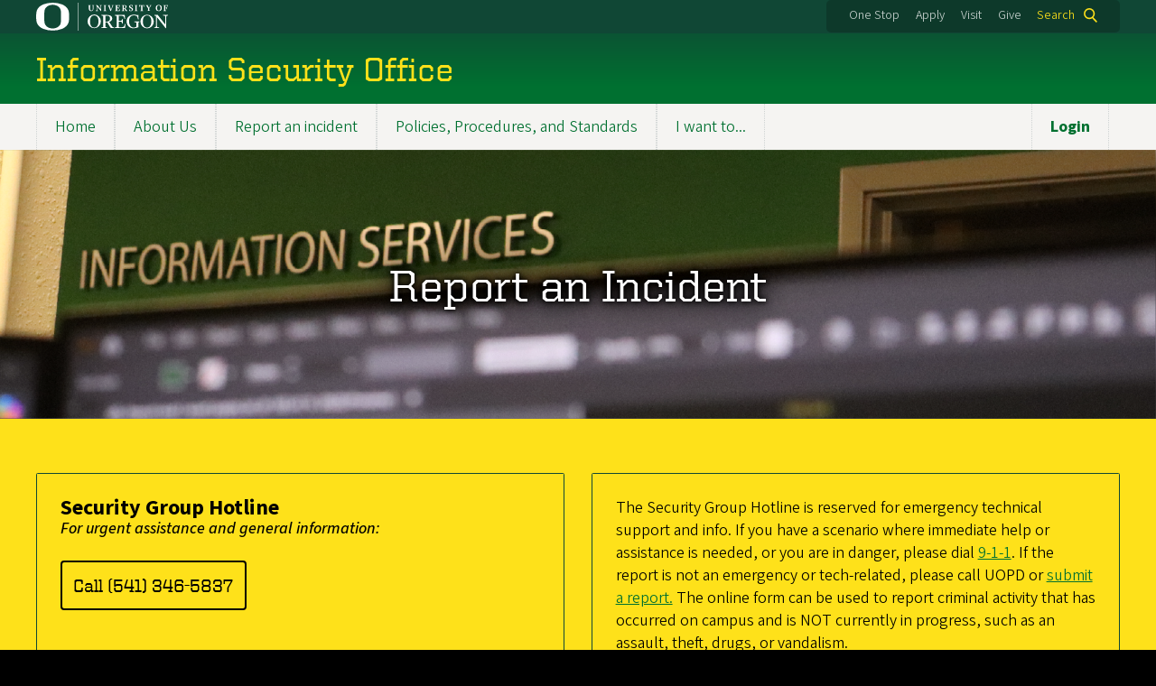

--- FILE ---
content_type: text/html; charset=UTF-8
request_url: https://secure-u.uoregon.edu/report-incident
body_size: 7856
content:
<!DOCTYPE html>
<html lang="en" dir="ltr" prefix="og: https://ogp.me/ns#">
  <head>
    <meta charset="utf-8" />
<meta name="description" content="Report an Incident" />
<link rel="canonical" href="https://secure-u.uoregon.edu/report-incident" />
<meta name="Generator" content="Drupal 10 (https://www.drupal.org)" />
<meta name="MobileOptimized" content="width" />
<meta name="HandheldFriendly" content="true" />
<meta name="viewport" content="width=device-width, initial-scale=1.0" />
<meta name="msapplication-config" content="/modules/contrib/uo_core/browserconfig.xml" />
<link rel="icon" href="/themes/contrib/uo_cosmic_theme/favicon.ico" type="image/vnd.microsoft.icon" />
<link rel="icon" href="/modules/contrib/uo_core/uo-web-design-framework/images/favicons/favicon-32x32.png" />
<link rel="icon" href="/modules/contrib/uo_core/uo-web-design-framework/images/favicons/favicon-16x16.png" />
<link rel="apple-touch-icon" sizes="180x180" href="/modules/contrib/uo_core/uo-web-design-framework/images/favicons/apple-touch-icon.png" />
<link rel="manifest" href="/modules/contrib/uo_core/manifest.json" />

    <title>Report an incident | Information Security Office</title>
        <meta name="theme-color" content="#154733">
    <meta name="msapplication-navbutton-color" content="#154733">
    <meta name="apple-mobile-web-app-status-bar-style" content="#154733">
    <link rel="stylesheet" media="all" href="/core/assets/vendor/normalize-css/normalize.css?t6prnf" />
<link rel="stylesheet" media="all" href="/modules/contrib/uo_core/uo-web-design-framework/css/styles-drupal8.css?t6prnf" />
<link rel="stylesheet" media="all" href="/core/misc/components/progress.module.css?t6prnf" />
<link rel="stylesheet" media="all" href="/core/misc/components/ajax-progress.module.css?t6prnf" />
<link rel="stylesheet" media="all" href="/core/modules/system/css/components/align.module.css?t6prnf" />
<link rel="stylesheet" media="all" href="/core/modules/system/css/components/fieldgroup.module.css?t6prnf" />
<link rel="stylesheet" media="all" href="/core/modules/system/css/components/container-inline.module.css?t6prnf" />
<link rel="stylesheet" media="all" href="/core/modules/system/css/components/clearfix.module.css?t6prnf" />
<link rel="stylesheet" media="all" href="/core/modules/system/css/components/details.module.css?t6prnf" />
<link rel="stylesheet" media="all" href="/core/modules/system/css/components/hidden.module.css?t6prnf" />
<link rel="stylesheet" media="all" href="/core/modules/system/css/components/item-list.module.css?t6prnf" />
<link rel="stylesheet" media="all" href="/core/modules/system/css/components/js.module.css?t6prnf" />
<link rel="stylesheet" media="all" href="/core/modules/system/css/components/nowrap.module.css?t6prnf" />
<link rel="stylesheet" media="all" href="/core/modules/system/css/components/position-container.module.css?t6prnf" />
<link rel="stylesheet" media="all" href="/core/modules/system/css/components/reset-appearance.module.css?t6prnf" />
<link rel="stylesheet" media="all" href="/core/modules/system/css/components/resize.module.css?t6prnf" />
<link rel="stylesheet" media="all" href="/core/modules/system/css/components/system-status-counter.css?t6prnf" />
<link rel="stylesheet" media="all" href="/core/modules/system/css/components/system-status-report-counters.css?t6prnf" />
<link rel="stylesheet" media="all" href="/core/modules/system/css/components/system-status-report-general-info.css?t6prnf" />
<link rel="stylesheet" media="all" href="/core/modules/system/css/components/tablesort.module.css?t6prnf" />
<link rel="stylesheet" media="all" href="https://cdn.uoregon.edu/uocdn1/uo-web-design-framework/Universal/stable-assets/fontawesome-free-6.5.1-web/css/all.min.css" />
<link rel="stylesheet" media="all" href="/themes/contrib/uo_cosmic_theme/css/components/progress.css?t6prnf" />
<link rel="stylesheet" media="all" href="/themes/contrib/uo_cosmic_theme/css/components/action-links.css?t6prnf" />
<link rel="stylesheet" media="all" href="/themes/contrib/uo_cosmic_theme/css/components/breadcrumb.css?t6prnf" />
<link rel="stylesheet" media="all" href="/themes/contrib/uo_cosmic_theme/css/components/button.css?t6prnf" />
<link rel="stylesheet" media="all" href="/themes/contrib/uo_cosmic_theme/css/components/collapse-processed.css?t6prnf" />
<link rel="stylesheet" media="all" href="/themes/contrib/uo_cosmic_theme/css/components/container-inline.css?t6prnf" />
<link rel="stylesheet" media="all" href="/themes/contrib/uo_cosmic_theme/css/components/details.css?t6prnf" />
<link rel="stylesheet" media="all" href="/themes/contrib/uo_cosmic_theme/css/components/exposed-filters.css?t6prnf" />
<link rel="stylesheet" media="all" href="/themes/contrib/uo_cosmic_theme/css/components/field.css?t6prnf" />
<link rel="stylesheet" media="all" href="/themes/contrib/uo_cosmic_theme/css/components/form.css?t6prnf" />
<link rel="stylesheet" media="all" href="/themes/contrib/uo_cosmic_theme/css/components/icons.css?t6prnf" />
<link rel="stylesheet" media="all" href="/themes/contrib/uo_cosmic_theme/css/components/inline-form.css?t6prnf" />
<link rel="stylesheet" media="all" href="/themes/contrib/uo_cosmic_theme/css/components/item-list.css?t6prnf" />
<link rel="stylesheet" media="all" href="/themes/contrib/uo_cosmic_theme/css/components/link.css?t6prnf" />
<link rel="stylesheet" media="all" href="/themes/contrib/uo_cosmic_theme/css/components/links.css?t6prnf" />
<link rel="stylesheet" media="all" href="/themes/contrib/uo_cosmic_theme/css/components/menu.css?t6prnf" />
<link rel="stylesheet" media="all" href="/themes/contrib/uo_cosmic_theme/css/components/more-link.css?t6prnf" />
<link rel="stylesheet" media="all" href="/themes/contrib/uo_cosmic_theme/css/components/pager.css?t6prnf" />
<link rel="stylesheet" media="all" href="/themes/contrib/uo_cosmic_theme/css/components/tabledrag.css?t6prnf" />
<link rel="stylesheet" media="all" href="/themes/contrib/uo_cosmic_theme/css/components/tableselect.css?t6prnf" />
<link rel="stylesheet" media="all" href="/themes/contrib/uo_cosmic_theme/css/components/tablesort.css?t6prnf" />
<link rel="stylesheet" media="all" href="/themes/contrib/uo_cosmic_theme/css/components/tabs.css?t6prnf" />
<link rel="stylesheet" media="all" href="/themes/contrib/uo_cosmic_theme/css/components/textarea.css?t6prnf" />
<link rel="stylesheet" media="all" href="/themes/contrib/uo_cosmic_theme/css/components/ui-dialog.css?t6prnf" />
<link rel="stylesheet" media="all" href="/themes/contrib/uo_cosmic_theme/css/components/messages.css?t6prnf" />
<link rel="stylesheet" media="all" href="/themes/contrib/uo_cosmic_theme/css/components/node.css?t6prnf" />
<link rel="stylesheet" media="all" href="/sites/default/files/asset_injector/css/cs_month_2024-07dc3f0a70977e6b382b04b86fd107db.css?t6prnf" />
<link rel="stylesheet" media="all" href="/sites/default/files/asset_injector/css/general_site_styles-b6506b466a30eaf3bff71efe5977443a.css?t6prnf" />
<link rel="stylesheet" media="all" href="/sites/default/files/asset_injector/css/report_an_incident-23e676fca99de32f1d0c16d039a9cbcb.css?t6prnf" />

    <script type="application/json" data-drupal-selector="drupal-settings-json">{"path":{"baseUrl":"\/","pathPrefix":"","currentPath":"node\/7","currentPathIsAdmin":false,"isFront":false,"currentLanguage":"en"},"pluralDelimiter":"\u0003","gtag":{"tagId":"G-45PNWVXVDC","consentMode":false,"otherIds":[],"events":[],"additionalConfigInfo":[]},"suppressDeprecationErrors":true,"ajaxPageState":{"libraries":"[base64]","theme":"cosmic","theme_token":null},"ajaxTrustedUrl":{"\/search\/node":true},"statistics":{"data":{"nid":"7"},"url":"\/core\/modules\/statistics\/statistics.php"},"user":{"uid":0,"permissionsHash":"694aacad7e001fabf438982317b578cb83d0600532ee486bb834ed73b4a4357f"}}</script>
<script src="/core/misc/drupalSettingsLoader.js?v=10.5.6"></script>
<script src="/modules/contrib/google_tag/js/gtag.js?t6prnf"></script>
<script src="/modules/contrib/uo_core/uo-web-design-framework/js/uowdf-init.js?v=25.09.1"></script>

  </head>
  <body class="licensed-fonts-enabled path-node page-node-type-page cosmic-hide-title uowdf--mobile-menu drupal-8">
        <a href="#main-content" class="visually-hidden focusable skip-link">
      Skip to main content
    </a>
        

  
  
  
<div  class="uoheader uowdf-search-dialog--enabled">
  <div class="uoheader__container" style="max-width: px;">

    <div class="uoheader__logo-container">
      <a href="https://www.uoregon.edu?utm_source=banner-module&amp;utm_campaign=banner" rel="home">
        <img src="/modules/contrib/uo_core/uo-web-design-framework/images/uo-logo.svg" alt="University of Oregon" />
      </a>
    </div>

    <div class="uoheader__links-container">
            <div class="uoheader__links-background">
        <nav id="banner-links">
          <ul class="uoheader__links">
            <li class="uoheader__link">
              <a href="https://onestop.uoregon.edu?utm_source=banner-module&amp;utm_campaign=banner">One Stop</a>
            </li>
            <li class="uoheader__link">
              <a href="https://www.uoregon.edu/admissions-and-financial-aid?utm_source=banner-module&amp;utm_campaign=banner">Apply</a>
            </li>
            <li class="uoheader__link">
              <a href="https://visit.uoregon.edu?utm_source=banner-module&amp;utm_campaign=banner">Visit</a>
            </li>
            <li class="uoheader__link">
              <a href="https://giving.uoregon.edu/s/1540/development/start.aspx?gid=2&amp;pgid=61?utm_source=banner-module&amp;utm_campaign=banner">Give</a>
            </li>
          </ul>
        </nav>
                  <div class="uoheader__search">
            <a class="uoheader__search__button" id="uobanner-search" href="/search">Search</a>
          </div>
              </div>
    </div>
    
          <dialog class="uowdf-search-dialog">
        <button class="uowdf-search-dialog__close" id="seach-close-button" aria-label="Close Search"></button>
        <div class="uowdf-search-dialog__search-region" role="search">
          <div class="search-block-form block block-search container-inline" data-drupal-selector="search-block-form" id="block-cosmic-searchform" role="search">
  
      <h2>Search form</h2>
    
      <form action="/search/node" method="get" id="search-block-form" accept-charset="UTF-8">
  <div class="js-form-item form-item js-form-type-search form-type-search js-form-item-keys form-item-keys form-no-label">
      <label for="edit-keys" class="visually-hidden">Search</label>
        <input title="Enter the terms you wish to search for." data-drupal-selector="edit-keys" type="search" id="edit-keys" name="keys" value="" size="15" maxlength="128" class="form-search" />

        </div>
<div data-drupal-selector="edit-actions" class="form-actions js-form-wrapper form-wrapper" id="edit-actions"><input data-drupal-selector="edit-submit" type="submit" id="edit-submit" value="Search" class="button js-form-submit form-submit" />
</div>

</form>

  </div>

        </div>
      </dialog>
    
              <div class="uoheader__mobile">
                  <a class="uowdf-mobile-search-button" id="uowdf-mobile-search-button" href="/search">Search</a>
                          <button class="uowdf-mobile-menu__button__new" id="uowdf-mobile-menu__button" aria-label="Navigation" aria-expanded="false" aria-haspopup="true" aria-controls="uobanner-sidebar">
            <div class="uowdf-mobile-menu__button__new-bar-1"></div>
            <div class="uowdf-mobile-menu__button__new-bar-2"></div>
            <div class="uowdf-mobile-menu__button__new-bar-3"></div>
            <div class="uowdf-mobile-menu__button__text">Menu</div>
          </button>
              </div>
    
  </div>
</div>
  <div class="uowdf-mobile-menu__container">
    <div class="uowdf-mobile-menu" id="uowdf-mobile-menu" data-menu-id="0">
                    


<h2 class="uowdf-mobile-menu__title">Information Security Office Menu</h2>
<nav class="uowdf-mobile-menu__menu uowdf-mobile-menu--accordions">
              <ul class="uowdf-mobile-menu__list" id="uowdf-mobile-menu__list">
                      
        <li class="uowdf-mobile-menu__list-item">
                                <a href="/" class="uowdf-mobile-menu__link uowdf-mobile-menu__link--leaf" data-drupal-link-system-path="&lt;front&gt;">Home</a>
                  </li>
                      
        <li class="uowdf-mobile-menu__list-item">
                                <a href="/about" class="uowdf-mobile-menu__link uowdf-mobile-menu__link--leaf">About Us</a>
                  </li>
                      
        <li class="uowdf-mobile-menu__list-item active-trail">
                                <a href="/report-incident" class="uowdf-mobile-menu__link uowdf-mobile-menu__link--leaf is-active" data-drupal-link-system-path="node/7" aria-current="page">Report an incident</a>
                  </li>
                      
        <li class="uowdf-mobile-menu__list-item">
                                <a href="/policies-procedures-and-standards" class="uowdf-mobile-menu__link uowdf-mobile-menu__link--leaf">Policies, Procedures, and Standards</a>
                  </li>
                      
        <li class="uowdf-mobile-menu__list-item">
                                <a href="/i-want" class="uowdf-mobile-menu__link uowdf-mobile-menu__link--leaf" data-drupal-link-system-path="node/6">I want to...</a>
                  </li>
          </ul>
  
</nav>
      
      <div class="uowdf-mobile-menu__secondary-menus">
              
        <nav class="utility-nav collapse-menu collapse-menu--collapsed context--foreground-light" id="uowdf-mobile-menu__utility-links">
          <button class="uowdf-mobile-menu__accordion-button" data-depth="0">Take Action</button>
          <div class="uowdf-mobile-menu__submenu" data-menu-id="99999999">
            <ul class="uowdf-mobile-menu__list">
                            <li class="uowdf-mobile-menu__list-item">
                <a class="uowdf-mobile-menu__link" href="https://onestop.uoregon.edu?utm_source=banner-module&amp;utm_campaign=banner">One Stop</a>
              </li>
              <li class="uowdf-mobile-menu__list-item">
                <a class="uowdf-mobile-menu__link" href="https://www.uoregon.edu/admissions-and-financial-aid?utm_source=banner-module&amp;utm_campaign=banner">Apply</a>
              </li>
              <li class="uowdf-mobile-menu__list-item">
                <a class="uowdf-mobile-menu__link" href="https://visit.uoregon.edu?utm_source=banner-module&amp;utm_campaign=banner">Visit</a>
              </li>
              <li class="uowdf-mobile-menu__list-item">
                <a class="uowdf-mobile-menu__link" href="https://giving.uoregon.edu/s/1540/development/start.aspx?gid=2&amp;pgid=61?utm_source=banner-module&amp;utm_campaign=banner">Give</a>
              </li>
            </ul>
          </div>
        </nav>
      </div>

    </div>
  </div>

      <div class="dialog-off-canvas-main-canvas" data-off-canvas-main-canvas>
    <div class="page">
  
<header class="site-header" role="banner">
  <div class="site-header__content">
    
        
    
      
      <h2 class="site-header__site-name" id="site-name">
                  <a href="/" title="Information Security Office Home" class="site-header__site-link" rel="home"><span>Information Security Office</span></a>
              </h2>

      
      </div>

</header>  <div id="stickynav-waypoint"></div>

  <div class="navigation-bar">
      <div class="region region-primary-menu">
    
<nav role="navigation" aria-labelledby="block-cosmic-navigation-menu" id="block-cosmic-navigation" class="block block-menu navigation menu--navigation">
            
  <h2 class="visually-hidden" id="block-cosmic-navigation-menu">Anon Navigation</h2>
  

        
              <ul class="menu">
                    <li class="menu-item menu-item--depth-0">
        <a href="/" data-drupal-link-system-path="&lt;front&gt;">Home</a>
              </li>
                <li class="menu-item menu-item--depth-0">
        <a href="/about">About Us</a>
              </li>
                <li class="menu-item menu-item--depth-0">
        <a href="/report-incident">Report an incident</a>
              </li>
                <li class="menu-item menu-item--depth-0">
        <a href="/policies-procedures-and-standards">Policies, Procedures, and Standards</a>
              </li>
                <li class="menu-item menu-item--depth-0">
        <a href="/i-want">I want to...</a>
              </li>
                <li class="menu-item menu-item--depth-0">
        <a href="/saml_login?destination=/policies-procedures-and-standards" data-drupal-link-query="{&quot;destination&quot;:&quot;\/policies-procedures-and-standards&quot;}" data-drupal-link-system-path="saml_login">Login</a>
              </li>
        </ul>
  



  </nav>


  </div>

    
  </div>

  <main role="main">
    <a id="main-content" tabindex="-1"></a>
      <div class="region region-highlighted">
    <div data-drupal-messages-fallback class="hidden"></div>


  </div>

    

    <div class="layout">
      <div class="layout__content">
        
          <div class="region region-content">
    <div id="block-cosmic-content" class="block block-system block-system-main-block">
  
    
      
<article data-history-node-id="7" class="node node--type-page node--view-mode-full">

  
    

  
  <div class="node__content">
    
            <div class="clearfix text-formatted field field--name-body field--type-text-with-summary field--label-hidden field__item"><div class="envelope-hero envelope-hero--text-center envelope envelope--style-image envelope--flush context--foreground-light" alt><div class="envelope-hero__container"><div class="envelope-hero__photo"><img src="/sites/default/files/inline-images/Report%20an%20Incident_0.png" data-entity-uuid="5fa675d4-0e2c-434e-a5e9-554da31aeb70" data-entity-type="file" alt="Report an Incident" width="1921" height="447" loading="lazy"></div><div class="envelope-hero__content"><div class="envelope-hero__content__title">Report an Incident</div></div></div></div><div class="envelope envelope--standard palette-bg-uo-yellow"><div class="grid grid--2col grid--even grid--strict"><div class="grid__item"><div class="card-v2"><div class="card-v2__header"><div class="card-v2__title">Security Group Hotline</div><div class="card-v2__subtitle">For urgent assistance and general information:</div></div><div class="card-v2__footer"><a class="cta-button cta-button--sm" href="tel:5413465837">Call (541) 346-5837</a></div></div></div><div class="grid__item"><div class="card-v2"><div class="card-v2__body"><p>The Security Group Hotline is reserved for emergency technical support and info. If you have a scenario where immediate help or assistance is needed, or you are in danger, please dial <a href="tel:911">9-1-1</a>. If the report is not an emergency or tech-related, please call UOPD or <a href="https://cm.maxient.com/reportingform.php?UnivofOregon&amp;layout_id=26">submit a report.</a> The online form can be used to report criminal activity that has occurred on campus and is NOT currently in progress, such as an assault, theft, drugs, or vandalism.</p></div></div></div></div></div><div class="palette-bg-white envelope envelope--style-white envelope--flush"><div class="clearfix text-formatted field field--name-field-envelope-content field--type-text-long field--label-hidden field__item"><div class="envelope-feature envelope-feature--text-left"><div class="envelope-feature__container"><div class="envelope-feature__content"><div class="envelope-feature__content__title">Service Portal (Login with DuckID Required)</div><div class="envelope-feature__content__body"><ul><li><a href="https://service.uoregon.edu/TDClient/2030/Portal/Requests/ServiceDet?ID=51668">Report an Information Security Concern</a></li><li><a href="http://phishtank.uoregon.edu/report">Report Phishing</a></li><li><a href="https://service.uoregon.edu/TDClient/Requests/ServiceDet?ID=22152">Report a Lost or Stolen Device</a></li><li><a href="https://service.uoregon.edu/TDClient/2030/Portal/Requests/ServiceDet?ID=44785">Report Suspected Identity Theft (Red Flag)</a></li></ul></div></div><div class="envelope-feature__photo"><span class="align-center media media--type-image media--view-mode-crop-custom field field--name-field-media-image field--type-image field--label-hidden field__item"><img src="/sites/default/files/inline-images/IMG_0215.JPG" data-entity-uuid="926a8e1c-c0d0-4826-bd02-974b89030238" data-entity-type="file" alt="UO Service Portal" width="1440" height="808" loading="eager" typeof="foaf:Image"></span></div></div></div></div></div><div class="palette-bg-white envelope envelope--style-white envelope--flush"><div class="clearfix text-formatted field field--name-field-envelope-content field--type-text-long field--label-hidden field__item"><div class="envelope-feature envelope-feature--text-right"><div class="envelope-feature__container"><div class="envelope-feature__photo"><span class="align-center media media--type-image media--view-mode-crop-custom field field--name-field-media-image field--type-image field--label-hidden field__item"><img src="/sites/default/files/inline-images/IMG_0214.JPG" data-entity-uuid="ce3270b1-8f41-4ff4-a142-b50aff6d7743" data-entity-type="file" alt="Report a Vulnerability" width="1440" height="808" loading="eager" typeof="foaf:Image"></span></div><div class="envelope-feature__content"><div class="envelope-feature__content__title">Report a Vulnerability</div><div class="envelope-feature__content__body"><p>Please report any suspected cybersecurity vulnerabilities in University of Oregon systems or networks to:</p><p><a href="mailto:infosec@uoregon.edu">infosec@uoregon.edu</a></p></div></div></div></div></div></div><div class="envelope envelope--standard palette-bg-uo-green"><h3 class="text-align-center">Complaints</h3><div class="grid grid--2col grid--even grid--strict"><div class="grid__item"><div class="card-v2"><div class="card-v2__header"><div class="card-v2__title">UONet Abuse</div><div class="card-v2__subtitle">For complaints regarding acceptable use policy violations and other unwanted activity from the University of Oregon network:</div></div><div class="card-v2__footer"><a class="cta-button cta-button--sm" href="mailto:abuse@uoregon.edu.edu">Email abuse@uoregon.edu</a></div></div></div><div class="grid__item"><div class="card-v2"><div class="card-v2__header"><div class="card-v2__title">DMCA Agent</div><div class="card-v2__subtitle">To submit DMCA complaints regarding copyright infringement by hosts in the University of Oregon network:</div></div><div class="card-v2__footer"><a class="cta-button cta-button--sm" href="mailto:dmca@uoregon.edu">Email DMCA@uoregon.edu</a></div></div></div></div></div><div class="envelope envelope--standard"><h3 class="text-align-center">Contact Us</h3><p class="text-align-center">For questions or concerns regarding network and system security, or for follow ups regarding security incidents currently under investigation:</p><p class="text-align-center"><a class="cta-button cta-button--sm" href="mailto:infosec@uoregon.edu">Email infosec@uoregon.edu</a></p></div></div>
      
  </div>

</article>

  </div>
<div id="block-cosmic-relatedcontentdivider" class="block block-block-content block-block-content3744c163-4a96-4e66-8bc9-eace781aa11e">
  
    
      
            <div class="clearfix text-formatted field field--name-body field--type-text-with-summary field--label-hidden field__item"><hr><style>
#block-cosmic-popularcontent-2, #block-cosmic-quicklinks-2 {
max-width: 400px;
}
div#block-cosmic-popularcontent a {
color: #104735;
}

.related-blocks {
display: flex;
justify-content: space-evenly;
max-width: 1200px;
margin: 0 auto;
}

@media(max-width: 600px) {
.related-blocks {
display: block;
}
}
</style><script>
document.addEventListener("DOMContentLoaded", function () {
  const popularContent = document.getElementById("block-cosmic-popularcontent-2");
  const quickLinks = document.getElementById("block-cosmic-quicklinks-2");
  if (popularContent && quickLinks) {
    // Create the wrapper
    const relatedBlocks = document.createElement("div");
    relatedBlocks.className = "related-blocks";
    // Insert the wrapper before the first block
    popularContent.parentNode.insertBefore(relatedBlocks, popularContent);
    // Move the blocks into the wrapper
    relatedBlocks.appendChild(popularContent);
    relatedBlocks.appendChild(quickLinks);
  }
});
</script></div>
      
  </div>
<div id="block-cosmic-popularcontent-2" role="navigation" class="block block-statistics block-statistics-popular-block">
  
      <h2>Popular content</h2>
    
      <div class="item-list"><h3>Today's:</h3><ul><li><a href="/policies-procedures-and-standards" hreflang="en">Policies Procedures and Standards</a></li><li><a href="/information-security-office" hreflang="en">Providing cybersecurity services to the UO community</a></li><li><a href="/policies" hreflang="en">Policy Entries</a></li></ul></div><br />
  </div>
<div id="block-cosmic-quicklinks-2" class="block block-block-content block-block-content1d2bd190-341a-46b2-b02e-008edc7976c0">
  
      <h2>Quick Links</h2>
    
      
            <div class="clearfix text-formatted field field--name-body field--type-text-with-summary field--label-hidden field__item"><ul><li><a href="https://secure-u.uoregon.edu/chief-information-security-officer">Chief Information Security Officer</a></li><li><a href="http://phishtank.uoregon.edu">UO Phish Tank</a> - <span style="font-family:Calibri,sans-serif;">The UO Phish Tank is a collection of suspicious email messages that have been reported to the UO Information Security Office.</span></li><li><a href="http://service.uoregon.edu">UO Service Portal</a></li><li><a href="https://service.uoregon.edu/TDClient/KB/ArticleDet?ID=30997">UO Acceptable Use Policy</a></li></ul></div>
      
  </div>


  </div>

      </div>
      
          </div>

  </main>

  
</div>
  </div>

    
<footer>
      <div class="site-footer">
      <div class="site-footer__container" style="max-width: px;">
        <div class="site-footer__custom-content">
          <h3><u>RESOURCES</u></h3><p><a href="https://secure-u.uoregon.edu/about#CISO">Chief Information Security Officer</a></p><p><a href="https://phishtank.uoregon.edu/">Phish Tank</a></p><p><a href="https://service.uoregon.edu/TDClient/2030/Portal/Home/">Service Portal</a></p><p><a href="https://service.uoregon.edu/TDClient/2030/Portal/KB/ArticleDet?ID=30997">UO Acceptable Use Policy</a></p>
        </div>
        <div class="site-footer__contact-info-container">
          <div class="site-footer__contact-info">

            <div itemscope="" itemtype="http://schema.org/Organization">
              <h3 class="site-footer__parent-org"><a href="https://is.uoregon.edu/">Information Services</a></h3>              <span itemprop="name"><strong>Information Security Office</strong></span><br>
                <div itemprop="address" itemscope="" itemtype="http://schema.org/PostalAddress">
    <div itemprop="streetAddress">1715 Franklin Blvd</div>        <span itemprop="addressRegion">OR </span>    <span itemprop="postalCode">97403</span>                  <p>
      <div class="site-footer__phone-fax">P: <span itemprop="telephone">541-346-5837</span></div>                  </p>
      </div>

                <div itemprop="address" itemscope="" itemtype="http://schema.org/PostalAddress">
                              </div>


              <p><a href="/about-us">Contact Us</a></p>              <p><div itemprop="email"><a href="mailto:infosec@uoregon.edu">infosec@uoregon.edu</a></div></p>
              <p>
                <ul class="site-footer__social-links">
                                                                                                                                                                                                                                                                                                                                                                                                                                                                                                                    </ul>

                <link itemprop="url" style="visibility:hidden;" itemscope="//secure-u.uoregon.edu">
              </p>
            </div>

          </div>
        </div>
      </div>
    </div>
  
  <div class="uofooter">
    <div class="uofooter__container" style="max-width: px;">
      <div class="uofooter__links-and-logo-container">

        <ul class="uofooter__links-container">
          <li class="uofooter__link"><a href="https://www.uoregon.edu/reportaconcern?utm_source=banner-module&amp;utm_campaign=banner">Report a Concern</a></li>
          <li class="uofooter__link"><a href="https://investigations.uoregon.edu/nondiscrimination?utm_source=banner-module&amp;utm_campaign=banner">Nondiscrimination and Title IX</a></li>
          <li class="uofooter__link"><a href="https://www.uoregon.edu/accessibility?utm_source=banner-module&amp;utm_campaign=banner">Accessibility</a></li>
          <li class="uofooter__link"><a href="https://registrar.uoregon.edu/privacy?utm_source=banner-module&amp;utm_campaign=banner">Privacy Policy</a></li>
          <li class="uofooter__link"><a href="https://hr.uoregon.edu/jobs/available-positions?utm_source=banner-module&amp;utm_campaign=banner">Careers</a></li>
          <li class="uofooter__link"><a href="https://www.uoregon.edu/about?utm_source=banner-module&amp;utm_campaign=banner">About</a></li>
          <li class="uofooter__link"><a href="https://www.uoregon.edu/findpeople?utm_source=banner-module&amp;utm_campaign=banner">Find People</a></li>
        </ul>

        <div class="uofooter__copyright-container">
          <span class="copyright">
            <span class="copyright-symbol">©</span> 
            <a href="https://www.uoregon.edu?utm_source=banner-module&amp;utm_campaign=banner">University of Oregon</a>.
          </span>
          <span class="all-rights-reserved">All Rights Reserved.</span>
        </div>

      </div>
    </div>
  </div>
</footer>
    <script src="/core/assets/vendor/jquery/jquery.min.js?v=3.7.1"></script>
<script src="/core/assets/vendor/once/once.min.js?v=1.0.1"></script>
<script src="/core/misc/drupal.js?v=10.5.6"></script>
<script src="/core/misc/drupal.init.js?v=10.5.6"></script>
<script src="/core/assets/vendor/tabbable/index.umd.min.js?v=6.2.0"></script>
<script src="/sites/default/files/asset_injector/js/logout_functionality-2fff55b3a2fd1e9dad0081abb62a86b4.js?t6prnf"></script>
<script src="/core/misc/progress.js?v=10.5.6"></script>
<script src="/core/assets/vendor/loadjs/loadjs.min.js?v=4.3.0"></script>
<script src="/core/misc/debounce.js?v=10.5.6"></script>
<script src="/core/misc/announce.js?v=10.5.6"></script>
<script src="/core/misc/message.js?v=10.5.6"></script>
<script src="/core/misc/ajax.js?v=10.5.6"></script>
<script src="/modules/contrib/google_tag/js/gtag.ajax.js?t6prnf"></script>
<script src="/core/modules/statistics/statistics.js?v=10.5.6"></script>
<script src="/modules/contrib/uo_core/uo-web-design-framework/js/uowdf-jscore-d8.min.js?v=25.09.1"></script>

  </body>
</html>


--- FILE ---
content_type: text/css
request_url: https://secure-u.uoregon.edu/sites/default/files/asset_injector/css/cs_month_2024-07dc3f0a70977e6b382b04b86fd107db.css?t6prnf
body_size: -374
content:
.text-align-center {
	font-size: 24px;
}

.table-headers {
	margin: 0.5em 0;
}

--- FILE ---
content_type: text/css
request_url: https://secure-u.uoregon.edu/sites/default/files/asset_injector/css/general_site_styles-b6506b466a30eaf3bff71efe5977443a.css?t6prnf
body_size: 501
content:
/* ================ GENERAL SITE STYLES ================ */
  /* Styles applied to the following pages:
    - Applies to all pages
  /* ================ TABLE OF CONTENTS ================ */
  /*
  	00. CSS Variables
    01. Font Styling
    02. Background Styling
    03. Table Styling

  */
  
  /* ================ 00. CSS Variables ================ */
  :root {
  --high-risk:#c00000;
  --moderate-risk:#ffc000;
  --low-risk: #00b050;
  }


  /* ================ 01. Font Styling ================ */
  .text-high-risk {
    color: var(--high-risk);
  }

  .text-moderate-risk {
    color: var(--moderate-risk);
  }

  .text-low-risk {
    color: var(--low-risk);
  }
  
  
  /* ================ 02. Background Styling ================ */
  .bg-high-risk {
    background-color: var(--high-risk);
    color: #ffffff;
  }

  .bg-moderate-risk {
    background-color: var(--moderate-risk);
  }

  .bg-low-risk {
    background-color: var(--low-risk);
    color: #ffffff;
  }
  
  /* ================ 03. Table Styling ================ */
	
	.table__cell-center {
		text-align:center !important;
	}
	
	/* =============== 04. Login/Out Button Styling ============= */
	
	.auth-button {
		margin-left: 295px;
	}
	
	@media(max-width: 1200px) {
		.auth-button {
			margin-left: 40px;
		}
	}
	
	@media(max-width: 960px) {
		.auth-button {
			margin-left: 0px;
		}
	}
	
.navigation-bar__menu--primary .menu-item a, .region-primary-menu .menu-item a {
		border-left: 1px rgba(var(--uowdf-color-medium-gray-rgb), 0.45) dotted;
		border-right: 1px rgba(var(--uowdf-color-medium-gray-rgb), 0.45) dotted;
		border-top: none;
		border-bottom: none;
	}
	
/*Hiding the statistics block on each node page*/
ul.inline, ul.links.inline {
		display:none;
	}

h2 {
	margin: 0 !important;
}

/* =============== 05. Footer Styling ============= */

.custom-footer {
        background-color: #222;
        color: white;
        padding: 10px 10px 30px 10px;
    }
    .custom-footer-container {
        display: flex;
        max-width: 1200px;
        margin: 0 auto;
        font-size: 1rem;
        line-height: 1.4rem;
        justify-content: center;
    }
    .custom-footer .custom-footer-container h3 {
        color: white;
    }
    .custom-footer .custom-footer-container a {
        color: #fee11a;
    }
    .custom-footer .custom-footer-container a:hover {
        color: #fff;
    }
    .custom-footer .custom-footer-container .resources {
        flex-basis: 66%;
    }
    .custom-footer .custom-footer-container .contact-info {
        text-align: right;
    }
.custom-footer li {
list-style-type: none;
}
@media(max-width: 400px) {
.custom-footer-container {
display: block !important;
}
.custom-footer-container .contact-info {
text-align: left !important;
}
}

--- FILE ---
content_type: text/css
request_url: https://secure-u.uoregon.edu/sites/default/files/asset_injector/css/report_an_incident-23e676fca99de32f1d0c16d039a9cbcb.css?t6prnf
body_size: -202
content:
    .layout {
        max-width: none;
        padding: 0;
    }

    @media (min-width: 961px) {
        .layout {
            grid-template-columns: 0 100% 0;
        }
    }

    @media (max-width: 959px) {
        .layout {
            grid-gap: 30px;
            grid-template-columns: 100%;
        }
    }

    @media (min-width: 960px) {
        .envelope-hero--text-center .envelope-hero__content:not(:empty) {
            background: none;
            box-shadow: none;
        }
    }

    .card-v2 {
        border-color: #104735;
    }

--- FILE ---
content_type: text/javascript
request_url: https://secure-u.uoregon.edu/sites/default/files/asset_injector/js/logout_functionality-2fff55b3a2fd1e9dad0081abb62a86b4.js?t6prnf
body_size: 773
content:
const navs = document.querySelectorAll(".menu-item--depth-0");
const loginTexts = ["Logout", "Login"]; // Renamed for clarity, as it holds multiple texts

navs.forEach((liElement) => {
  const anchorElement = liElement.querySelector('a');

  if (anchorElement) {
    const text = anchorElement.textContent.trim();

    // Check if the current element's text is included in the loginTexts array
    if (loginTexts.includes(text)) {
      anchorElement.style.fontVariationSettings = "var(--font-bold)";
    }
  }
});

//Appends window link to direct users to post-login/out

// LOGIN redirect
document.querySelectorAll('li.menu-item--depth-0 a[data-drupal-link-system-path="saml_login"]').forEach(link => {
    const url = new URL(link.href, window.location.origin);
    url.searchParams.set('destination', window.location.pathname + window.location.search + window.location.hash);
    link.href = url.toString();

    const queryObj = {
        destination: window.location.pathname + window.location.search + window.location.hash
    };
    link.setAttribute('data-drupal-link-query', JSON.stringify(queryObj));
});

//LOGIN Redirect for auth-button class in body
document.querySelectorAll('a[href^="/saml_login"]').forEach(link => {
    if (link instanceof HTMLAnchorElement && link.href) {
        const currentPath = window.location.pathname + window.location.search + window.location.hash;
        const url = new URL(link.href, window.location.origin);

        url.searchParams.set('destination', currentPath);
        link.href = url.toString();

        link.setAttribute('data-drupal-link-query', JSON.stringify({
            destination: currentPath
        }));
    }
});

//Function to distance login/out button.
document.addEventListener('DOMContentLoaded', () => {
    // Select all <a> tags that might be login/logout links
    const links = document.querySelectorAll('a');

    links.forEach(link => {
        const textContent = link.textContent.trim(); // Get text content and remove whitespace

        if (textContent === 'Login' || textContent === 'Logout') {
            link.classList.add('auth-button'); // Add a single class for both
        }
    });
});

//Adds login button to the mobile menu (It doesn't automatically show due to anon and auth blocks being different)
document.addEventListener('DOMContentLoaded', () => {
  // Find the login link in the desktop menu (must be exactly "Login")
  const loginLink = Array.from(document.querySelectorAll('a.auth-button'))
    .find(link => link.textContent.trim() === 'Login');

  // Find the mobile menu list
  const mobileMenuList = document.getElementById('uowdf-mobile-menu__list');

  if (loginLink && mobileMenuList) {
    // Create a new <li> element
    const newListItem = document.createElement('li');
    newListItem.className = 'uowdf-mobile-menu__list-item';

    // Clone the login link and apply the correct mobile menu classes
    const clonedLink = loginLink.cloneNode(true);
    clonedLink.className = 'uowdf-mobile-menu__link uowdf-mobile-menu__link--leaf auth-button';

    // Append the cloned link to the new list item
    newListItem.appendChild(clonedLink);

    // Append the new list item to the mobile menu
    mobileMenuList.appendChild(newListItem);
  }
});
